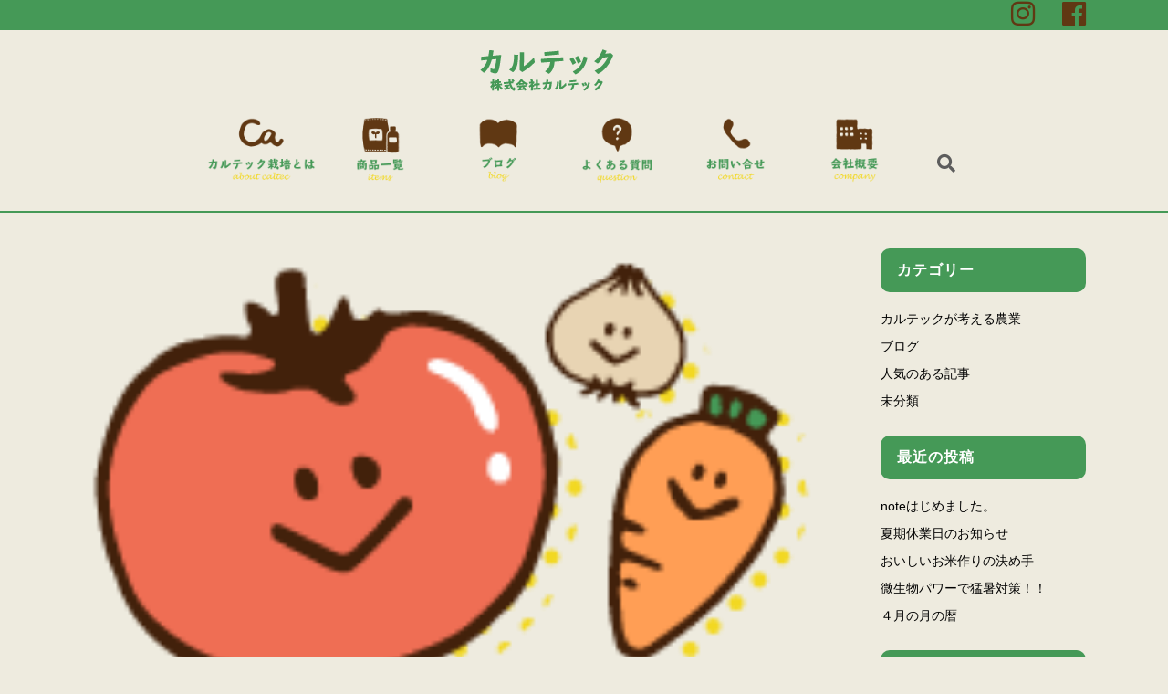

--- FILE ---
content_type: text/html; charset=UTF-8
request_url: https://caltec.jp/2018/08/23/%E6%A0%B9%E3%81%AE%E3%81%97%E3%81%8F%E3%81%BF%E3%82%92%E7%9F%A5%E3%82%8D%E3%81%86/
body_size: 15414
content:
<!DOCTYPE html>
<html dir="ltr" lang="ja" prefix="og: https://ogp.me/ns#">
<head>
	<meta charset="UTF-8" />
			<meta name="viewport" content="width=device-width,initial-scale=1,user-scalable=no">
		

	
			
				
	<link rel="profile" href="https://gmpg.org/xfn/11"/>
			<link rel="pingback" href="https://caltec.jp/xmlrpc.php">
		<link rel="shortcut icon" type="image/x-icon" href="" />
	<link rel="apple-touch-icon" href="" />
	<!--[if gte IE 9]>
	<style type="text/css">
		.gradient {
			filter: none;
		}
	</style>
	<![endif]-->
	
	<!--[if lt IE 11]>
		<script src="https://caltec.jp/wp-content/themes/stockholm-child/js/html5shiv.min.js"></script>
	<![endif]-->


	<link href='//fonts.googleapis.com/css?family=Raleway:100,100italic,200,200italic,300,300italic,400,400italic,500,500italic,600,600italic,700,700italic,800,800italic,900,900italic|Crete+Round:100,100italic,200,200italic,300,300italic,400,400italic,500,500italic,600,600italic,700,700italic,800,800italic,900,900italic|Playfair+Display:100,100italic,200,200italic,300,300italic,400,400italic,500,500italic,600,600italic,700,700italic,800,800italic,900,900italic|Crete+Round:100,100italic,200,200italic,300,300italic,400,400italic,500,500italic,600,600italic,700,700italic,800,800italic,900,900italic&#038;subset=latin,latin-ext' rel='stylesheet' type='text/css' />

		<!-- All in One SEO 4.4.8 - aioseo.com -->
		<title>根のしくみを知ろう - 株式会社カルテックホームページ</title>
		<meta name="description" content="植物の体は、部位によりしくみ・役割が異なります。植物を栽培するなら基礎知識として、根のしくみ・役割を知ることが" />
		<meta name="robots" content="max-image-preview:large" />
		<link rel="canonical" href="https://caltec.jp/2018/08/23/%e6%a0%b9%e3%81%ae%e3%81%97%e3%81%8f%e3%81%bf%e3%82%92%e7%9f%a5%e3%82%8d%e3%81%86/" />
		<meta name="generator" content="All in One SEO (AIOSEO) 4.4.8" />
		<meta property="og:locale" content="ja_JP" />
		<meta property="og:site_name" content="株式会社カルテックホームページ -" />
		<meta property="og:type" content="article" />
		<meta property="og:title" content="根のしくみを知ろう - 株式会社カルテックホームページ" />
		<meta property="og:description" content="植物の体は、部位によりしくみ・役割が異なります。植物を栽培するなら基礎知識として、根のしくみ・役割を知ることが" />
		<meta property="og:url" content="https://caltec.jp/2018/08/23/%e6%a0%b9%e3%81%ae%e3%81%97%e3%81%8f%e3%81%bf%e3%82%92%e7%9f%a5%e3%82%8d%e3%81%86/" />
		<meta property="article:published_time" content="2018-08-23T02:02:58+00:00" />
		<meta property="article:modified_time" content="2018-08-24T07:01:32+00:00" />
		<meta name="twitter:card" content="summary_large_image" />
		<meta name="twitter:title" content="根のしくみを知ろう - 株式会社カルテックホームページ" />
		<meta name="twitter:description" content="植物の体は、部位によりしくみ・役割が異なります。植物を栽培するなら基礎知識として、根のしくみ・役割を知ることが" />
		<script type="application/ld+json" class="aioseo-schema">
			{"@context":"https:\/\/schema.org","@graph":[{"@type":"BlogPosting","@id":"https:\/\/caltec.jp\/2018\/08\/23\/%e6%a0%b9%e3%81%ae%e3%81%97%e3%81%8f%e3%81%bf%e3%82%92%e7%9f%a5%e3%82%8d%e3%81%86\/#blogposting","name":"\u6839\u306e\u3057\u304f\u307f\u3092\u77e5\u308d\u3046 - \u682a\u5f0f\u4f1a\u793e\u30ab\u30eb\u30c6\u30c3\u30af\u30db\u30fc\u30e0\u30da\u30fc\u30b8","headline":"\u6839\u306e\u3057\u304f\u307f\u3092\u77e5\u308d\u3046","author":{"@id":"https:\/\/caltec.jp\/author\/user\/#author"},"publisher":{"@id":"https:\/\/caltec.jp\/#organization"},"image":{"@type":"ImageObject","url":"https:\/\/caltec.jp\/wp-content\/uploads\/2018\/03\/caltec_tomato_sp.png","width":187,"height":117},"datePublished":"2018-08-23T02:02:58+00:00","dateModified":"2018-08-24T07:01:32+00:00","inLanguage":"ja","mainEntityOfPage":{"@id":"https:\/\/caltec.jp\/2018\/08\/23\/%e6%a0%b9%e3%81%ae%e3%81%97%e3%81%8f%e3%81%bf%e3%82%92%e7%9f%a5%e3%82%8d%e3%81%86\/#webpage"},"isPartOf":{"@id":"https:\/\/caltec.jp\/2018\/08\/23\/%e6%a0%b9%e3%81%ae%e3%81%97%e3%81%8f%e3%81%bf%e3%82%92%e7%9f%a5%e3%82%8d%e3%81%86\/#webpage"},"articleSection":"\u30ab\u30eb\u30c6\u30c3\u30af\u304c\u8003\u3048\u308b\u8fb2\u696d"},{"@type":"BreadcrumbList","@id":"https:\/\/caltec.jp\/2018\/08\/23\/%e6%a0%b9%e3%81%ae%e3%81%97%e3%81%8f%e3%81%bf%e3%82%92%e7%9f%a5%e3%82%8d%e3%81%86\/#breadcrumblist","itemListElement":[{"@type":"ListItem","@id":"https:\/\/caltec.jp\/#listItem","position":1,"name":"\u5bb6","item":"https:\/\/caltec.jp\/","nextItem":"https:\/\/caltec.jp\/2018\/#listItem"},{"@type":"ListItem","@id":"https:\/\/caltec.jp\/2018\/#listItem","position":2,"name":"2018","item":"https:\/\/caltec.jp\/2018\/","nextItem":"https:\/\/caltec.jp\/2018\/08\/#listItem","previousItem":"https:\/\/caltec.jp\/#listItem"},{"@type":"ListItem","@id":"https:\/\/caltec.jp\/2018\/08\/#listItem","position":3,"name":"August","item":"https:\/\/caltec.jp\/2018\/08\/","nextItem":"https:\/\/caltec.jp\/2018\/08\/23\/#listItem","previousItem":"https:\/\/caltec.jp\/2018\/#listItem"},{"@type":"ListItem","@id":"https:\/\/caltec.jp\/2018\/08\/23\/#listItem","position":4,"name":"23","item":"https:\/\/caltec.jp\/2018\/08\/23\/","nextItem":"https:\/\/caltec.jp\/2018\/08\/23\/%e6%a0%b9%e3%81%ae%e3%81%97%e3%81%8f%e3%81%bf%e3%82%92%e7%9f%a5%e3%82%8d%e3%81%86\/#listItem","previousItem":"https:\/\/caltec.jp\/2018\/08\/#listItem"},{"@type":"ListItem","@id":"https:\/\/caltec.jp\/2018\/08\/23\/%e6%a0%b9%e3%81%ae%e3%81%97%e3%81%8f%e3%81%bf%e3%82%92%e7%9f%a5%e3%82%8d%e3%81%86\/#listItem","position":5,"name":"\u6839\u306e\u3057\u304f\u307f\u3092\u77e5\u308d\u3046","previousItem":"https:\/\/caltec.jp\/2018\/08\/23\/#listItem"}]},{"@type":"Organization","@id":"https:\/\/caltec.jp\/#organization","name":"\u682a\u5f0f\u4f1a\u793e\u30ab\u30eb\u30c6\u30c3\u30af\u30db\u30fc\u30e0\u30da\u30fc\u30b8","url":"https:\/\/caltec.jp\/"},{"@type":"Person","@id":"https:\/\/caltec.jp\/author\/user\/#author","url":"https:\/\/caltec.jp\/author\/user\/","name":"user","image":{"@type":"ImageObject","@id":"https:\/\/caltec.jp\/2018\/08\/23\/%e6%a0%b9%e3%81%ae%e3%81%97%e3%81%8f%e3%81%bf%e3%82%92%e7%9f%a5%e3%82%8d%e3%81%86\/#authorImage","url":"https:\/\/secure.gravatar.com\/avatar\/0d1acac44966cc2ac2bd9e163dcba31a?s=96&d=mm&r=g","width":96,"height":96,"caption":"user"}},{"@type":"WebPage","@id":"https:\/\/caltec.jp\/2018\/08\/23\/%e6%a0%b9%e3%81%ae%e3%81%97%e3%81%8f%e3%81%bf%e3%82%92%e7%9f%a5%e3%82%8d%e3%81%86\/#webpage","url":"https:\/\/caltec.jp\/2018\/08\/23\/%e6%a0%b9%e3%81%ae%e3%81%97%e3%81%8f%e3%81%bf%e3%82%92%e7%9f%a5%e3%82%8d%e3%81%86\/","name":"\u6839\u306e\u3057\u304f\u307f\u3092\u77e5\u308d\u3046 - \u682a\u5f0f\u4f1a\u793e\u30ab\u30eb\u30c6\u30c3\u30af\u30db\u30fc\u30e0\u30da\u30fc\u30b8","description":"\u690d\u7269\u306e\u4f53\u306f\u3001\u90e8\u4f4d\u306b\u3088\u308a\u3057\u304f\u307f\u30fb\u5f79\u5272\u304c\u7570\u306a\u308a\u307e\u3059\u3002\u690d\u7269\u3092\u683d\u57f9\u3059\u308b\u306a\u3089\u57fa\u790e\u77e5\u8b58\u3068\u3057\u3066\u3001\u6839\u306e\u3057\u304f\u307f\u30fb\u5f79\u5272\u3092\u77e5\u308b\u3053\u3068\u304c","inLanguage":"ja","isPartOf":{"@id":"https:\/\/caltec.jp\/#website"},"breadcrumb":{"@id":"https:\/\/caltec.jp\/2018\/08\/23\/%e6%a0%b9%e3%81%ae%e3%81%97%e3%81%8f%e3%81%bf%e3%82%92%e7%9f%a5%e3%82%8d%e3%81%86\/#breadcrumblist"},"author":{"@id":"https:\/\/caltec.jp\/author\/user\/#author"},"creator":{"@id":"https:\/\/caltec.jp\/author\/user\/#author"},"image":{"@type":"ImageObject","url":"https:\/\/caltec.jp\/wp-content\/uploads\/2018\/03\/caltec_tomato_sp.png","@id":"https:\/\/caltec.jp\/2018\/08\/23\/%e6%a0%b9%e3%81%ae%e3%81%97%e3%81%8f%e3%81%bf%e3%82%92%e7%9f%a5%e3%82%8d%e3%81%86\/#mainImage","width":187,"height":117},"primaryImageOfPage":{"@id":"https:\/\/caltec.jp\/2018\/08\/23\/%e6%a0%b9%e3%81%ae%e3%81%97%e3%81%8f%e3%81%bf%e3%82%92%e7%9f%a5%e3%82%8d%e3%81%86\/#mainImage"},"datePublished":"2018-08-23T02:02:58+00:00","dateModified":"2018-08-24T07:01:32+00:00"},{"@type":"WebSite","@id":"https:\/\/caltec.jp\/#website","url":"https:\/\/caltec.jp\/","name":"\u682a\u5f0f\u4f1a\u793e\u30ab\u30eb\u30c6\u30c3\u30af\u30db\u30fc\u30e0\u30da\u30fc\u30b8","inLanguage":"ja","publisher":{"@id":"https:\/\/caltec.jp\/#organization"}}]}
		</script>
		<!-- All in One SEO -->

<link rel='dns-prefetch' href='//maps.googleapis.com' />
<link rel='dns-prefetch' href='//maxcdn.bootstrapcdn.com' />
<link rel='dns-prefetch' href='//fonts.googleapis.com' />
<link rel='dns-prefetch' href='//s.w.org' />
<link rel="alternate" type="application/rss+xml" title="株式会社カルテックホームページ &raquo; フィード" href="https://caltec.jp/feed/" />
<link rel="alternate" type="application/rss+xml" title="株式会社カルテックホームページ &raquo; コメントフィード" href="https://caltec.jp/comments/feed/" />
<link rel="alternate" type="application/rss+xml" title="株式会社カルテックホームページ &raquo; 根のしくみを知ろう のコメントのフィード" href="https://caltec.jp/2018/08/23/%e6%a0%b9%e3%81%ae%e3%81%97%e3%81%8f%e3%81%bf%e3%82%92%e7%9f%a5%e3%82%8d%e3%81%86/feed/" />
		<script type="text/javascript">
			window._wpemojiSettings = {"baseUrl":"https:\/\/s.w.org\/images\/core\/emoji\/11.2.0\/72x72\/","ext":".png","svgUrl":"https:\/\/s.w.org\/images\/core\/emoji\/11.2.0\/svg\/","svgExt":".svg","source":{"concatemoji":"https:\/\/caltec.jp\/wp-includes\/js\/wp-emoji-release.min.js?ver=5.1.19"}};
			!function(e,a,t){var n,r,o,i=a.createElement("canvas"),p=i.getContext&&i.getContext("2d");function s(e,t){var a=String.fromCharCode;p.clearRect(0,0,i.width,i.height),p.fillText(a.apply(this,e),0,0);e=i.toDataURL();return p.clearRect(0,0,i.width,i.height),p.fillText(a.apply(this,t),0,0),e===i.toDataURL()}function c(e){var t=a.createElement("script");t.src=e,t.defer=t.type="text/javascript",a.getElementsByTagName("head")[0].appendChild(t)}for(o=Array("flag","emoji"),t.supports={everything:!0,everythingExceptFlag:!0},r=0;r<o.length;r++)t.supports[o[r]]=function(e){if(!p||!p.fillText)return!1;switch(p.textBaseline="top",p.font="600 32px Arial",e){case"flag":return s([55356,56826,55356,56819],[55356,56826,8203,55356,56819])?!1:!s([55356,57332,56128,56423,56128,56418,56128,56421,56128,56430,56128,56423,56128,56447],[55356,57332,8203,56128,56423,8203,56128,56418,8203,56128,56421,8203,56128,56430,8203,56128,56423,8203,56128,56447]);case"emoji":return!s([55358,56760,9792,65039],[55358,56760,8203,9792,65039])}return!1}(o[r]),t.supports.everything=t.supports.everything&&t.supports[o[r]],"flag"!==o[r]&&(t.supports.everythingExceptFlag=t.supports.everythingExceptFlag&&t.supports[o[r]]);t.supports.everythingExceptFlag=t.supports.everythingExceptFlag&&!t.supports.flag,t.DOMReady=!1,t.readyCallback=function(){t.DOMReady=!0},t.supports.everything||(n=function(){t.readyCallback()},a.addEventListener?(a.addEventListener("DOMContentLoaded",n,!1),e.addEventListener("load",n,!1)):(e.attachEvent("onload",n),a.attachEvent("onreadystatechange",function(){"complete"===a.readyState&&t.readyCallback()})),(n=t.source||{}).concatemoji?c(n.concatemoji):n.wpemoji&&n.twemoji&&(c(n.twemoji),c(n.wpemoji)))}(window,document,window._wpemojiSettings);
		</script>
		<style type="text/css">
img.wp-smiley,
img.emoji {
	display: inline !important;
	border: none !important;
	box-shadow: none !important;
	height: 1em !important;
	width: 1em !important;
	margin: 0 .07em !important;
	vertical-align: -0.1em !important;
	background: none !important;
	padding: 0 !important;
}
</style>
	<link rel='stylesheet' id='sb_instagram_styles-css'  href='https://caltec.jp/wp-content/plugins/instagram-feed/css/sbi-styles.min.css?ver=2.9' type='text/css' media='all' />
<link rel='stylesheet' id='layerslider-css'  href='https://caltec.jp/wp-content/plugins/LayerSlider/static/layerslider/css/layerslider.css?ver=6.6.2' type='text/css' media='all' />
<link rel='stylesheet' id='wp-block-library-css'  href='https://caltec.jp/wp-includes/css/dist/block-library/style.min.css?ver=5.1.19' type='text/css' media='all' />
<link rel='stylesheet' id='contact-form-7-css'  href='https://caltec.jp/wp-content/plugins/contact-form-7/includes/css/styles.css?ver=5.1.1' type='text/css' media='all' />
<link rel='stylesheet' id='cff-css'  href='https://caltec.jp/wp-content/plugins/custom-facebook-feed/css/cff-style.css?ver=2.5.2' type='text/css' media='all' />
<link rel='stylesheet' id='sb-font-awesome-css'  href='https://maxcdn.bootstrapcdn.com/font-awesome/4.7.0/css/font-awesome.min.css?ver=5.1.19' type='text/css' media='all' />
<link rel='stylesheet' id='essential-grid-plugin-settings-css'  href='https://caltec.jp/wp-content/plugins/essential-grid/public/assets/css/settings.css?ver=2.2.1' type='text/css' media='all' />
<link rel='stylesheet' id='tp-open-sans-css'  href='https://fonts.googleapis.com/css?family=Open+Sans%3A300%2C400%2C600%2C700%2C800&#038;ver=5.1.19' type='text/css' media='all' />
<link rel='stylesheet' id='tp-raleway-css'  href='https://fonts.googleapis.com/css?family=Raleway%3A100%2C200%2C300%2C400%2C500%2C600%2C700%2C800%2C900&#038;ver=5.1.19' type='text/css' media='all' />
<link rel='stylesheet' id='tp-droid-serif-css'  href='https://fonts.googleapis.com/css?family=Droid+Serif%3A400%2C700&#038;ver=5.1.19' type='text/css' media='all' />
<link rel='stylesheet' id='tp-fontello-css'  href='https://caltec.jp/wp-content/plugins/essential-grid/public/assets/font/fontello/css/fontello.css?ver=2.2.1' type='text/css' media='all' />
<link rel='stylesheet' id='rs-plugin-settings-css'  href='https://caltec.jp/wp-content/plugins/revslider/public/assets/css/settings.css?ver=5.4.6.3.1' type='text/css' media='all' />
<style id='rs-plugin-settings-inline-css' type='text/css'>
#rs-demo-id {}
</style>
<link rel='stylesheet' id='toc-screen-css'  href='https://caltec.jp/wp-content/plugins/table-of-contents-plus/screen.min.css?ver=1509' type='text/css' media='all' />
<link rel='stylesheet' id='wordpress-popular-posts-css-css'  href='https://caltec.jp/wp-content/plugins/wordpress-popular-posts/public/css/wpp.css?ver=4.0.13' type='text/css' media='all' />
<link rel='stylesheet' id='qode_default_style-css'  href='https://caltec.jp/wp-content/themes/stockholm/style.css?ver=5.1.19' type='text/css' media='all' />
<link rel='stylesheet' id='qode_stylesheet-css'  href='https://caltec.jp/wp-content/themes/stockholm/css/stylesheet.min.css?ver=5.1.19' type='text/css' media='all' />
<link rel='stylesheet' id='qode_style_dynamic-css'  href='https://caltec.jp/wp-content/themes/stockholm/css/style_dynamic.css?ver=1541043742' type='text/css' media='all' />
<link rel='stylesheet' id='qode_font-awesome-css'  href='https://caltec.jp/wp-content/themes/stockholm/css/font-awesome/css/font-awesome.min.css?ver=5.1.19' type='text/css' media='all' />
<link rel='stylesheet' id='qode_elegant-icons-css'  href='https://caltec.jp/wp-content/themes/stockholm/css/elegant-icons/style.min.css?ver=5.1.19' type='text/css' media='all' />
<link rel='stylesheet' id='qode_linear-icons-css'  href='https://caltec.jp/wp-content/themes/stockholm/css/linear-icons/style.css?ver=5.1.19' type='text/css' media='all' />
<link rel='stylesheet' id='mediaelement-css'  href='https://caltec.jp/wp-includes/js/mediaelement/mediaelementplayer-legacy.min.css?ver=4.2.6-78496d1' type='text/css' media='all' />
<link rel='stylesheet' id='wp-mediaelement-css'  href='https://caltec.jp/wp-includes/js/mediaelement/wp-mediaelement.min.css?ver=5.1.19' type='text/css' media='all' />
<link rel='stylesheet' id='qode_responsive-css'  href='https://caltec.jp/wp-content/themes/stockholm/css/responsive.min.css?ver=5.1.19' type='text/css' media='all' />
<link rel='stylesheet' id='qode_style_dynamic_responsive-css'  href='https://caltec.jp/wp-content/themes/stockholm/css/style_dynamic_responsive.css?ver=1541043742' type='text/css' media='all' />
<link rel='stylesheet' id='js_composer_front-css'  href='https://caltec.jp/wp-content/plugins/js_composer/assets/css/js_composer.min.css?ver=5.4.4' type='text/css' media='all' />
<link rel='stylesheet' id='qode_custom_css-css'  href='https://caltec.jp/wp-content/themes/stockholm/css/custom_css.css?ver=1541043743' type='text/css' media='all' />
<link rel='stylesheet' id='qode_webkit-css'  href='https://caltec.jp/wp-content/themes/stockholm/css/webkit_stylesheet.css?ver=5.1.19' type='text/css' media='all' />
<link rel='stylesheet' id='searchwp-live-search-css'  href='https://caltec.jp/wp-content/plugins/searchwp-live-ajax-search/assets/styles/style.css?ver=1.3.1' type='text/css' media='all' />
<link rel='stylesheet' id='tablepress-default-css'  href='https://caltec.jp/wp-content/plugins/tablepress/css/default.min.css?ver=1.9' type='text/css' media='all' />
<link rel='stylesheet' id='childstyle-css'  href='https://caltec.jp/wp-content/themes/stockholm-child/style.css?ver=5.1.19' type='text/css' media='all' />
<script>if (document.location.protocol != "https:") {document.location = document.URL.replace(/^http:/i, "https:");}</script><script type='text/javascript'>
/* <![CDATA[ */
var LS_Meta = {"v":"6.6.2"};
/* ]]> */
</script>
<script type='text/javascript' data-cfasync="false" src='https://caltec.jp/wp-content/plugins/LayerSlider/static/layerslider/js/greensock.js?ver=1.19.0'></script>
<script type='text/javascript' src='https://caltec.jp/wp-includes/js/jquery/jquery.js?ver=1.12.4'></script>
<script type='text/javascript' src='https://caltec.jp/wp-includes/js/jquery/jquery-migrate.min.js?ver=1.4.1'></script>
<script type='text/javascript' data-cfasync="false" src='https://caltec.jp/wp-content/plugins/LayerSlider/static/layerslider/js/layerslider.kreaturamedia.jquery.js?ver=6.6.2'></script>
<script type='text/javascript' data-cfasync="false" src='https://caltec.jp/wp-content/plugins/LayerSlider/static/layerslider/js/layerslider.transitions.js?ver=6.6.2'></script>
<script type='text/javascript' src='https://caltec.jp/wp-content/plugins/essential-grid/public/assets/js/jquery.esgbox.min.js?ver=2.2.1'></script>
<script type='text/javascript' src='https://caltec.jp/wp-content/plugins/essential-grid/public/assets/js/jquery.themepunch.tools.min.js?ver=2.2.1'></script>
<script type='text/javascript' src='https://caltec.jp/wp-content/plugins/revslider/public/assets/js/jquery.themepunch.revolution.min.js?ver=5.4.6.3.1'></script>
<script type='text/javascript'>
/* <![CDATA[ */
var wpp_params = {"sampling_active":"","sampling_rate":"100","ajax_url":"https:\/\/caltec.jp\/wp-admin\/admin-ajax.php","action":"update_views_ajax","ID":"22454","token":"5a34c361df"};
/* ]]> */
</script>
<script type='text/javascript' src='https://caltec.jp/wp-content/plugins/wordpress-popular-posts/public/js/wpp.js?ver=4.0.13'></script>
<script type='text/javascript'>
var mejsL10n = {"language":"ja","strings":{"mejs.install-flash":"\u3054\u5229\u7528\u306e\u30d6\u30e9\u30a6\u30b6\u30fc\u306f Flash Player \u304c\u7121\u52b9\u306b\u306a\u3063\u3066\u3044\u308b\u304b\u3001\u30a4\u30f3\u30b9\u30c8\u30fc\u30eb\u3055\u308c\u3066\u3044\u307e\u305b\u3093\u3002Flash Player \u30d7\u30e9\u30b0\u30a4\u30f3\u3092\u6709\u52b9\u306b\u3059\u308b\u304b\u3001\u6700\u65b0\u30d0\u30fc\u30b8\u30e7\u30f3\u3092 https:\/\/get.adobe.com\/jp\/flashplayer\/ \u304b\u3089\u30a4\u30f3\u30b9\u30c8\u30fc\u30eb\u3057\u3066\u304f\u3060\u3055\u3044\u3002","mejs.fullscreen-off":"\u30d5\u30eb\u30b9\u30af\u30ea\u30fc\u30f3\u3092\u30aa\u30d5","mejs.fullscreen-on":"\u30d5\u30eb\u30b9\u30af\u30ea\u30fc\u30f3","mejs.download-video":"\u52d5\u753b\u3092\u30c0\u30a6\u30f3\u30ed\u30fc\u30c9","mejs.fullscreen":"\u30d5\u30eb\u30b9\u30af\u30ea\u30fc\u30f3","mejs.time-jump-forward":["1\u79d2\u9032\u3080","%1\u79d2\u9032\u3080"],"mejs.loop":"\u30eb\u30fc\u30d7\u5207\u308a\u66ff\u3048","mejs.play":"\u518d\u751f","mejs.pause":"\u505c\u6b62","mejs.close":"\u9589\u3058\u308b","mejs.time-slider":"\u30bf\u30a4\u30e0\u30b9\u30e9\u30a4\u30c0\u30fc","mejs.time-help-text":"1\u79d2\u9032\u3080\u306b\u306f\u5de6\u53f3\u77e2\u5370\u30ad\u30fc\u3092\u300110\u79d2\u9032\u3080\u306b\u306f\u4e0a\u4e0b\u77e2\u5370\u30ad\u30fc\u3092\u4f7f\u3063\u3066\u304f\u3060\u3055\u3044\u3002","mejs.time-skip-back":["1\u79d2\u623b\u308b","%1\u79d2\u623b\u308b"],"mejs.captions-subtitles":"\u30ad\u30e3\u30d7\u30b7\u30e7\u30f3\/\u5b57\u5e55","mejs.captions-chapters":"\u30c1\u30e3\u30d7\u30bf\u30fc","mejs.none":"\u306a\u3057","mejs.mute-toggle":"\u30df\u30e5\u30fc\u30c8\u5207\u308a\u66ff\u3048","mejs.volume-help-text":"\u30dc\u30ea\u30e5\u30fc\u30e0\u8abf\u7bc0\u306b\u306f\u4e0a\u4e0b\u77e2\u5370\u30ad\u30fc\u3092\u4f7f\u3063\u3066\u304f\u3060\u3055\u3044\u3002","mejs.unmute":"\u30df\u30e5\u30fc\u30c8\u89e3\u9664","mejs.mute":"\u30df\u30e5\u30fc\u30c8","mejs.volume-slider":"\u30dc\u30ea\u30e5\u30fc\u30e0\u30b9\u30e9\u30a4\u30c0\u30fc","mejs.video-player":"\u52d5\u753b\u30d7\u30ec\u30fc\u30e4\u30fc","mejs.audio-player":"\u97f3\u58f0\u30d7\u30ec\u30fc\u30e4\u30fc","mejs.ad-skip":"\u5e83\u544a\u3092\u30b9\u30ad\u30c3\u30d7","mejs.ad-skip-info":["1\u79d2\u5f8c\u306b\u30b9\u30ad\u30c3\u30d7","%1\u79d2\u5f8c\u306b\u30b9\u30ad\u30c3\u30d7"],"mejs.source-chooser":"\u30bd\u30fc\u30b9\u306e\u9078\u629e","mejs.stop":"\u505c\u6b62","mejs.speed-rate":"\u901f\u5ea6\u7387","mejs.live-broadcast":"\u751f\u653e\u9001","mejs.afrikaans":"\u30a2\u30d5\u30ea\u30ab\u30fc\u30f3\u30b9\u8a9e","mejs.albanian":"\u30a2\u30eb\u30d0\u30cb\u30a2\u8a9e","mejs.arabic":"\u30a2\u30e9\u30d3\u30a2\u8a9e","mejs.belarusian":"\u30d9\u30e9\u30eb\u30fc\u30b7\u8a9e","mejs.bulgarian":"\u30d6\u30eb\u30ac\u30ea\u30a2\u8a9e","mejs.catalan":"\u30ab\u30bf\u30ed\u30cb\u30a2\u8a9e","mejs.chinese":"\u4e2d\u56fd\u8a9e","mejs.chinese-simplified":"\u4e2d\u56fd\u8a9e (\u7c21\u4f53\u5b57)","mejs.chinese-traditional":"\u4e2d\u56fd\u8a9e (\u7e41\u4f53\u5b57)","mejs.croatian":"\u30af\u30ed\u30a2\u30c1\u30a2\u8a9e","mejs.czech":"\u30c1\u30a7\u30b3\u8a9e","mejs.danish":"\u30c7\u30f3\u30de\u30fc\u30af\u8a9e","mejs.dutch":"\u30aa\u30e9\u30f3\u30c0\u8a9e","mejs.english":"\u82f1\u8a9e","mejs.estonian":"\u30a8\u30b9\u30c8\u30cb\u30a2\u8a9e","mejs.filipino":"\u30d5\u30a3\u30ea\u30d4\u30f3\u8a9e","mejs.finnish":"\u30d5\u30a3\u30f3\u30e9\u30f3\u30c9\u8a9e","mejs.french":"\u30d5\u30e9\u30f3\u30b9\u8a9e","mejs.galician":"\u30ac\u30ea\u30b7\u30a2\u8a9e","mejs.german":"\u30c9\u30a4\u30c4\u8a9e","mejs.greek":"\u30ae\u30ea\u30b7\u30e3\u8a9e","mejs.haitian-creole":"\u30cf\u30a4\u30c1\u8a9e","mejs.hebrew":"\u30d8\u30d6\u30e9\u30a4\u8a9e","mejs.hindi":"\u30d2\u30f3\u30c7\u30a3\u30fc\u8a9e","mejs.hungarian":"\u30cf\u30f3\u30ac\u30ea\u30fc\u8a9e","mejs.icelandic":"\u30a2\u30a4\u30b9\u30e9\u30f3\u30c9\u8a9e","mejs.indonesian":"\u30a4\u30f3\u30c9\u30cd\u30b7\u30a2\u8a9e","mejs.irish":"\u30a2\u30a4\u30eb\u30e9\u30f3\u30c9\u8a9e","mejs.italian":"\u30a4\u30bf\u30ea\u30a2\u8a9e","mejs.japanese":"\u65e5\u672c\u8a9e","mejs.korean":"\u97d3\u56fd\u8a9e","mejs.latvian":"\u30e9\u30c8\u30d3\u30a2\u8a9e","mejs.lithuanian":"\u30ea\u30c8\u30a2\u30cb\u30a2\u8a9e","mejs.macedonian":"\u30de\u30b1\u30c9\u30cb\u30a2\u8a9e","mejs.malay":"\u30de\u30ec\u30fc\u8a9e","mejs.maltese":"\u30de\u30eb\u30bf\u8a9e","mejs.norwegian":"\u30ce\u30eb\u30a6\u30a7\u30fc\u8a9e","mejs.persian":"\u30da\u30eb\u30b7\u30a2\u8a9e","mejs.polish":"\u30dd\u30fc\u30e9\u30f3\u30c9\u8a9e","mejs.portuguese":"\u30dd\u30eb\u30c8\u30ac\u30eb\u8a9e","mejs.romanian":"\u30eb\u30fc\u30de\u30cb\u30a2\u8a9e","mejs.russian":"\u30ed\u30b7\u30a2\u8a9e","mejs.serbian":"\u30bb\u30eb\u30d3\u30a2\u8a9e","mejs.slovak":"\u30b9\u30ed\u30d0\u30ad\u30a2\u8a9e","mejs.slovenian":"\u30b9\u30ed\u30d9\u30cb\u30a2\u8a9e","mejs.spanish":"\u30b9\u30da\u30a4\u30f3\u8a9e","mejs.swahili":"\u30b9\u30ef\u30d2\u30ea\u8a9e","mejs.swedish":"\u30b9\u30a6\u30a7\u30fc\u30c7\u30f3\u8a9e","mejs.tagalog":"\u30bf\u30ac\u30ed\u30b0\u8a9e","mejs.thai":"\u30bf\u30a4\u8a9e","mejs.turkish":"\u30c8\u30eb\u30b3\u8a9e","mejs.ukrainian":"\u30a6\u30af\u30e9\u30a4\u30ca\u8a9e","mejs.vietnamese":"\u30d9\u30c8\u30ca\u30e0\u8a9e","mejs.welsh":"\u30a6\u30a7\u30fc\u30eb\u30ba\u8a9e","mejs.yiddish":"\u30a4\u30c7\u30a3\u30c3\u30b7\u30e5\u8a9e"}};
</script>
<script type='text/javascript' src='https://caltec.jp/wp-includes/js/mediaelement/mediaelement-and-player.min.js?ver=4.2.6-78496d1'></script>
<script type='text/javascript' src='https://caltec.jp/wp-includes/js/mediaelement/mediaelement-migrate.min.js?ver=5.1.19'></script>
<script type='text/javascript'>
/* <![CDATA[ */
var _wpmejsSettings = {"pluginPath":"\/wp-includes\/js\/mediaelement\/","classPrefix":"mejs-","stretching":"responsive"};
/* ]]> */
</script>
<meta name="generator" content="Powered by LayerSlider 6.6.2 - Multi-Purpose, Responsive, Parallax, Mobile-Friendly Slider Plugin for WordPress." />
<!-- LayerSlider updates and docs at: https://layerslider.kreaturamedia.com -->
<link rel='https://api.w.org/' href='https://caltec.jp/wp-json/' />
<link rel="EditURI" type="application/rsd+xml" title="RSD" href="https://caltec.jp/xmlrpc.php?rsd" />
<link rel="wlwmanifest" type="application/wlwmanifest+xml" href="https://caltec.jp/wp-includes/wlwmanifest.xml" /> 
<link rel='prev' title='野菜を栽培する際に知っておきたい連作' href='https://caltec.jp/2018/08/23/%e9%87%8e%e8%8f%9c%e3%82%92%e6%a0%bd%e5%9f%b9%e3%81%99%e3%82%8b%e9%9a%9b%e3%81%ab%e7%9f%a5%e3%81%a3%e3%81%a6%e3%81%8a%e3%81%8d%e3%81%9f%e3%81%84%e9%80%a3%e4%bd%9c/' />
<link rel='next' title='堆肥について' href='https://caltec.jp/2018/08/23/%e5%a0%86%e8%82%a5%e3%81%ab%e3%81%a4%e3%81%84%e3%81%a6/' />
<meta name="generator" content="WordPress 5.1.19" />
<link rel='shortlink' href='https://caltec.jp/?p=22454' />
<link rel="alternate" type="application/json+oembed" href="https://caltec.jp/wp-json/oembed/1.0/embed?url=https%3A%2F%2Fcaltec.jp%2F2018%2F08%2F23%2F%25e6%25a0%25b9%25e3%2581%25ae%25e3%2581%2597%25e3%2581%258f%25e3%2581%25bf%25e3%2582%2592%25e7%259f%25a5%25e3%2582%258d%25e3%2581%2586%2F" />
<link rel="alternate" type="text/xml+oembed" href="https://caltec.jp/wp-json/oembed/1.0/embed?url=https%3A%2F%2Fcaltec.jp%2F2018%2F08%2F23%2F%25e6%25a0%25b9%25e3%2581%25ae%25e3%2581%2597%25e3%2581%258f%25e3%2581%25bf%25e3%2582%2592%25e7%259f%25a5%25e3%2582%258d%25e3%2581%2586%2F&#038;format=xml" />
		<script type="text/javascript">
			var ajaxRevslider;
			
			jQuery(document).ready(function() {
				// CUSTOM AJAX CONTENT LOADING FUNCTION
				ajaxRevslider = function(obj) {
				
					// obj.type : Post Type
					// obj.id : ID of Content to Load
					// obj.aspectratio : The Aspect Ratio of the Container / Media
					// obj.selector : The Container Selector where the Content of Ajax will be injected. It is done via the Essential Grid on Return of Content
					
					var content = "";

					data = {};
					
					data.action = 'revslider_ajax_call_front';
					data.client_action = 'get_slider_html';
					data.token = 'be74ce6069';
					data.type = obj.type;
					data.id = obj.id;
					data.aspectratio = obj.aspectratio;
					
					// SYNC AJAX REQUEST
					jQuery.ajax({
						type:"post",
						url:"https://caltec.jp/wp-admin/admin-ajax.php",
						dataType: 'json',
						data:data,
						async:false,
						success: function(ret, textStatus, XMLHttpRequest) {
							if(ret.success == true)
								content = ret.data;								
						},
						error: function(e) {
							console.log(e);
						}
					});
					
					 // FIRST RETURN THE CONTENT WHEN IT IS LOADED !!
					 return content;						 
				};
				
				// CUSTOM AJAX FUNCTION TO REMOVE THE SLIDER
				var ajaxRemoveRevslider = function(obj) {
					return jQuery(obj.selector+" .rev_slider").revkill();
				};

				// EXTEND THE AJAX CONTENT LOADING TYPES WITH TYPE AND FUNCTION
				var extendessential = setInterval(function() {
					if (jQuery.fn.tpessential != undefined) {
						clearInterval(extendessential);
						if(typeof(jQuery.fn.tpessential.defaults) !== 'undefined') {
							jQuery.fn.tpessential.defaults.ajaxTypes.push({type:"revslider",func:ajaxRevslider,killfunc:ajaxRemoveRevslider,openAnimationSpeed:0.3});   
							// type:  Name of the Post to load via Ajax into the Essential Grid Ajax Container
							// func: the Function Name which is Called once the Item with the Post Type has been clicked
							// killfunc: function to kill in case the Ajax Window going to be removed (before Remove function !
							// openAnimationSpeed: how quick the Ajax Content window should be animated (default is 0.3)
						}
					}
				},30);
			});
		</script>
		<meta name="generator" content="Powered by WPBakery Page Builder - drag and drop page builder for WordPress."/>
<!--[if lte IE 9]><link rel="stylesheet" type="text/css" href="https://caltec.jp/wp-content/plugins/js_composer/assets/css/vc_lte_ie9.min.css" media="screen"><![endif]--><meta name="generator" content="Powered by Slider Revolution 5.4.6.3.1 - responsive, Mobile-Friendly Slider Plugin for WordPress with comfortable drag and drop interface." />
<script type="text/javascript">function setREVStartSize(e){
				try{ var i=jQuery(window).width(),t=9999,r=0,n=0,l=0,f=0,s=0,h=0;					
					if(e.responsiveLevels&&(jQuery.each(e.responsiveLevels,function(e,f){f>i&&(t=r=f,l=e),i>f&&f>r&&(r=f,n=e)}),t>r&&(l=n)),f=e.gridheight[l]||e.gridheight[0]||e.gridheight,s=e.gridwidth[l]||e.gridwidth[0]||e.gridwidth,h=i/s,h=h>1?1:h,f=Math.round(h*f),"fullscreen"==e.sliderLayout){var u=(e.c.width(),jQuery(window).height());if(void 0!=e.fullScreenOffsetContainer){var c=e.fullScreenOffsetContainer.split(",");if (c) jQuery.each(c,function(e,i){u=jQuery(i).length>0?u-jQuery(i).outerHeight(!0):u}),e.fullScreenOffset.split("%").length>1&&void 0!=e.fullScreenOffset&&e.fullScreenOffset.length>0?u-=jQuery(window).height()*parseInt(e.fullScreenOffset,0)/100:void 0!=e.fullScreenOffset&&e.fullScreenOffset.length>0&&(u-=parseInt(e.fullScreenOffset,0))}f=u}else void 0!=e.minHeight&&f<e.minHeight&&(f=e.minHeight);e.c.closest(".rev_slider_wrapper").css({height:f})					
				}catch(d){console.log("Failure at Presize of Slider:"+d)}
			};</script>
<noscript><style type="text/css"> .wpb_animate_when_almost_visible { opacity: 1; }</style></noscript><link rel="stylesheet" href="https://use.fontawesome.com/releases/v5.0.13/css/all.css" integrity="sha384-DNOHZ68U8hZfKXOrtjWvjxusGo9WQnrNx2sqG0tfsghAvtVlRW3tvkXWZh58N9jp" crossorigin="anonymous">

</head>

<body data-rsssl=1 class="post-template-default single single-post postid-22454 single-format-standard  select-child-theme-ver-1.0.0 select-theme-ver-4.2 wpb-js-composer js-comp-ver-5.4.4 vc_responsive">
<div id="fb-root"></div>
<script>(function(d, s, id) {
  var js, fjs = d.getElementsByTagName(s)[0];
  if (d.getElementById(id)) return;
  js = d.createElement(s); js.id = id;
  js.src = 'https://connect.facebook.net/ja_JP/sdk.js#xfbml=1&version=v3.1';
  fjs.parentNode.insertBefore(js, fjs);
}(document, 'script', 'facebook-jssdk'));</script>
<div class="wrapper">
<div class="wrapper_inner">
<!-- Google Analytics start -->
<!-- Google Analytics end -->

	<header class="page_header scrolled_not_transparent has_top scroll_header_top_area centered_logo  stick menu_bottom">
		<div class="header_inner clearfix">

			<form role="search" id="searchform" action="https://caltec.jp/" class="qode_search_form" method="get">
						<div class="container">
				<div class="container_inner clearfix">
					
					<i class="fa fa-search"></i>
					<input type="text" placeholder="Search" name="s" class="qode_search_field" autocomplete="off" />
					<input type="submit" value="Search" />

					<div class="qode_search_close">
						<a href="#">
							<i class="fa fa-times"></i>
						</a>
					</div>
									</div>
			</div>
				</form>
		<div class="header_top_bottom_holder">
					<div class="header_top clearfix" style='' >
								<div class="container">
					<div class="container_inner clearfix" >
												<div class="left">
							<div class="inner">
															</div>
						</div>
						<div class="right">
							<div class="inner">
								<div class="header-widget widget_text header-right-widget">			<div class="textwidget"><div class="header_menu_icon"><a href="https://www.instagram.com/caltec.inc/?hl=ja" target="_blank"><i class="fab fa-instagram"></i></a><br />
<a href="https://www.facebook.com/caltec.inc/?modal=admin_todo_tour" target="_blank"><i class="fab fa-facebook"></i></a></div>
</div>
		</div>							</div>
						</div>
											</div>
				</div>
						</div>
				<div class="header_bottom clearfix" style='' >
						<div class="container">
				<div class="container_inner clearfix" >
					                    					<div class="header_inner_left">
                        													<div class="mobile_menu_button"><span><i class="fa fa-bars"></i></span></div>
												<div class="logo_wrapper">
														<div class="q_logo"><a href="https://caltec.jp/"><img class="normal" src="https://inakanomado02.com/wp-content/uploads/2018/02/caluteccu_logo_03.png" alt="Logo"/><img class="light" src="https://inakanomado02.com/wp-content/uploads/2018/02/caluteccu_logo_03.png" alt="Logo"/><img class="dark" src="https://inakanomado02.com/wp-content/uploads/2018/02/caluteccu_logo_03.png" alt="Logo"/><img class="sticky" src="https://inakanomado02.com/wp-content/uploads/2018/02/caluteccu_logo_03.png" alt="Logo"/></a></div>
                            						</div>
						                        					</div>
															<div class="header_menu_bottom">
						<div class="header_menu_bottom_inner">
														<div class="main_menu_header_inner_right_holder with_center_logo">
																	<nav class="main_menu drop_down ">
										<ul id="menu-top_menu" class="clearfix"><li id="nav-menu-item-21919" class="menu-item menu-item-type-post_type menu-item-object-page  narrow"><a href="https://caltec.jp/caltec_saibai/" class=""><i class="menu_icon fa blank"></i><span class="menu-text"><a href="/caltec_saibai/"><img src="/wp-content/uploads/2018/05/caltec_icon6.png" alt="カルテック栽培とは"></a></span><span class="plus"></span></a></li>
<li id="nav-menu-item-22752" class="menu-item menu-item-type-custom menu-item-object-custom  narrow"><a href="/" class=""><i class="menu_icon fa blank"></i><span class="menu-text"><a href="/product_list_display"><img src="/wp-content/uploads/2018/05/caltec_icon1.png" ></a></span><span class="plus"></span></a></li>
<li id="nav-menu-item-22235" class="menu-item menu-item-type-post_type menu-item-object-page  narrow"><a href="https://caltec.jp/blog/" class=""><i class="menu_icon fa blank"></i><span class="menu-text"><a href="/blog/"><img src="/wp-content/uploads/2018/05/caltec_icon2.png" alt="ブログ"></a></span><span class="plus"></span></a></li>
<li id="nav-menu-item-21916" class="menu-item menu-item-type-post_type menu-item-object-page  narrow"><a href="https://caltec.jp/question/" class=""><i class="menu_icon fa blank"></i><span class="menu-text"><a href="/question/"><img src="/wp-content/uploads/2018/05/caltec_icon5.png" alt="よくある質問"></a></span><span class="plus"></span></a></li>
<li id="nav-menu-item-21914" class="menu-item menu-item-type-post_type menu-item-object-page  narrow"><a href="https://caltec.jp/contact-2/" class=""><i class="menu_icon fa blank"></i><span class="menu-text"><a href="/contact-2/"><img src="/wp-content/uploads/2018/05/caltec_icon4.png" alt="お問い合わせ"></a></span><span class="plus"></span></a></li>
<li id="nav-menu-item-21915" class="menu-item menu-item-type-post_type menu-item-object-page  narrow"><a href="https://caltec.jp/profile/" class=""><i class="menu_icon fa blank"></i><span class="menu-text"><a href="/profile/"><img src="/wp-content/uploads/2018/05/caltec_icon3.png" alt="会社概要"></a></span><span class="plus"></span></a></li>
</ul>									</nav>
									<div class="header_inner_right">
										<div class="side_menu_button_wrapper right">
																																	<div class="side_menu_button">
																									<a class="search_button from_window_top" href="javascript:void(0)">
														<i class="fa fa-search"></i>													</a>
																																				
											</div>
										</div>
									</div>
								</div>
							</div>
						</div>
												<nav class="mobile_menu">
							<ul id="menu-top_menu-1" class=""><li id="mobile-menu-item-21919" class="menu-item menu-item-type-post_type menu-item-object-page "><a href="https://caltec.jp/caltec_saibai/" class=""><span><a href="/caltec_saibai/"><img src="/wp-content/uploads/2018/05/caltec_icon6.png" alt="カルテック栽培とは"></a></span></a><span class="mobile_arrow"><i class="fa fa-angle-right"></i><i class="fa fa-angle-down"></i></span></li>
<li id="mobile-menu-item-22752" class="menu-item menu-item-type-custom menu-item-object-custom "><a href="/" class=""><span><a href="/product_list_display"><img src="/wp-content/uploads/2018/05/caltec_icon1.png" ></a></span></a><span class="mobile_arrow"><i class="fa fa-angle-right"></i><i class="fa fa-angle-down"></i></span></li>
<li id="mobile-menu-item-22235" class="menu-item menu-item-type-post_type menu-item-object-page "><a href="https://caltec.jp/blog/" class=""><span><a href="/blog/"><img src="/wp-content/uploads/2018/05/caltec_icon2.png" alt="ブログ"></a></span></a><span class="mobile_arrow"><i class="fa fa-angle-right"></i><i class="fa fa-angle-down"></i></span></li>
<li id="mobile-menu-item-21916" class="menu-item menu-item-type-post_type menu-item-object-page "><a href="https://caltec.jp/question/" class=""><span><a href="/question/"><img src="/wp-content/uploads/2018/05/caltec_icon5.png" alt="よくある質問"></a></span></a><span class="mobile_arrow"><i class="fa fa-angle-right"></i><i class="fa fa-angle-down"></i></span></li>
<li id="mobile-menu-item-21914" class="menu-item menu-item-type-post_type menu-item-object-page "><a href="https://caltec.jp/contact-2/" class=""><span><a href="/contact-2/"><img src="/wp-content/uploads/2018/05/caltec_icon4.png" alt="お問い合わせ"></a></span></a><span class="mobile_arrow"><i class="fa fa-angle-right"></i><i class="fa fa-angle-down"></i></span></li>
<li id="mobile-menu-item-21915" class="menu-item menu-item-type-post_type menu-item-object-page "><a href="https://caltec.jp/profile/" class=""><span><a href="/profile/"><img src="/wp-content/uploads/2018/05/caltec_icon3.png" alt="会社概要"></a></span></a><span class="mobile_arrow"><i class="fa fa-angle-right"></i><i class="fa fa-angle-down"></i></span></li>
</ul>						</nav>
											</div>
				</div>
							</div>
		</div>
	</div>

	</header>






<div class="content ">
			<div class="content_inner  ">
																		<div class="container">
					<div class="container_inner default_template_holder" >
				
												
							<div class="two_columns_75_25 background_color_sidebar grid2 clearfix">
								<div class="column1">
											
									<div class="column_inner">
										<div class="blog_holder blog_single">	
											
		<article id="post-22454" class="post-22454 post type-post status-publish format-standard has-post-thumbnail hentry category-think">
			<div class="post_content_holder">
										<div class="post_image">
	                        <img width="187" height="117" src="https://caltec.jp/wp-content/uploads/2018/03/caltec_tomato_sp.png" class="attachment-blog_image_in_grid size-blog_image_in_grid wp-post-image" alt="" />						</div>
								<div class="post_text">
					<div class="post_text_inner">
												<div class="post_info">
															<span class="time">
									<span>2018年8月23日</span>
								</span>
																						<span class="post_category">
									<span>In</span>
									<span><a href="https://caltec.jp/category/think/" rel="category tag">カルテックが考える農業</a></span>
								</span>
																				</div>
												<div class="post_content">
							<h2><span>根のしくみを知ろう</span></h2>
							<div>
<p>植物の体は、部位によりしくみ・役割が異なります。植物を栽培するなら基礎知識として、根のしくみ・役割を知ることがトラブル解決や効率よく栽培するために役立つでしょう。こちらでは、根のしくみについて紹介しています。</p>
<p>&nbsp;</p>
</div>
<p><span id="more-22454"></span></p>
<h3>根の機能</h3>
<p>&nbsp;</p>
<div>
<p>根には<strong>肥料</strong>や水を吸収する役割があり、微生物の寄生場所となります。ダイコンやニンジンなどの作物の場合は、吸収だけでなく栄養を蓄える役割もあります。栄養を吸収したり蓄える器官ですので、作物の体において最も重要な部位と言えます。また、作物が倒れないように地面に固定するのも、根の機能です。</p>
<p>&nbsp;</p>
</div>
<h3>根の種類</h3>
<p>&nbsp;</p>
<div>
<p>・根毛　綿のような根で、様々な栄養素を吸収します。根毛が無いと、生長に異常が見られます。<br />
・不定根　茎などの地上部から出ている根です。<br />
・塊根　サツマイモなどで見られる養分を蓄える根です。</p>
<p>&nbsp;</p>
</div>
<h3>作物の健康状態がわかる</h3>
<p>&nbsp;</p>
<div>
<p>根の力が作物の生長に大きく関係しているということは、根をチェックすれば作物の健康状態がわかるということです。葉や花、果実なども判断基準となりますが、根の後から遅れて症状が現れます。</p>
<p>作物の状態を知りトラブルの早期発見と対策を考えるなら、はじめに根を調べましょう。<br />
根毛の無い根だった場合は、水やチッソ、カリだけを吸収して作物の健康を害してしまいます。つまり根には根毛が必要ということです。しかし、根毛は単細胞で弱いため、すぐに無くなってしまいます。常に健全な根毛を保てるようにしましょう。</p>
</div>
<div></div>
							<div class="clear"></div>
													</div>
					</div>
				</div>
			</div>
		</article>										</div>
										
										<div class="comment_holder clearfix" id="comments">
<div class="comment_number"><div class="comment_number_inner"><h5>No Comments</h5></div></div>
<div class="comments">
</div></div>
 <div class="comment_pager">
	<p></p>
 </div>
 <div class="comment_form">
		<div id="respond" class="comment-respond">
		<h3 id="reply-title" class="comment-reply-title"><h5>Post a Comment</h5> <small><a rel="nofollow" id="cancel-comment-reply-link" href="/2018/08/23/%E6%A0%B9%E3%81%AE%E3%81%97%E3%81%8F%E3%81%BF%E3%82%92%E7%9F%A5%E3%82%8D%E3%81%86/#respond" style="display:none;">Cancel Reply</a></small></h3>			<form action="https://caltec.jp/wp-comments-post.php" method="post" id="commentform" class="comment-form">
				<textarea id="comment" placeholder="Write your comment here..." name="comment" cols="45" rows="8" aria-required="true"></textarea><div class="three_columns clearfix"><div class="column1"><div class="column_inner"><input id="author" name="author" placeholder="Your full name" type="text" value="" aria-required='true' /></div></div>
<div class="column2"><div class="column_inner"><input id="email" name="email" placeholder="E-mail address" type="text" value="" aria-required='true' /></div></div>
<div class="column3"><div class="column_inner"><input id="url" name="url" type="text" placeholder="Website" value="" /></div></div></div>
<p class="comment-form-cookies-consent"><input id="wp-comment-cookies-consent" name="wp-comment-cookies-consent" type="checkbox" value="yes" /><label for="wp-comment-cookies-consent">次回のコメントで使用するためブラウザーに自分の名前、メールアドレス、サイトを保存する。</label></p>
<p><img src="https://caltec.jp/wp-content/plugins/siteguard/really-simple-captcha/tmp/1187579631.png" alt="CAPTCHA"></p><p><label for="siteguard_captcha">上に表示された文字を入力してください。</label><br /><input type="text" name="siteguard_captcha" id="siteguard_captcha" class="input" value="" size="10" aria-required="true" /><input type="hidden" name="siteguard_captcha_prefix" id="siteguard_captcha_prefix" value="1187579631" /></p><p class="form-submit"><input name="submit" type="submit" id="submit_comment" class="submit" value="Submit" /> <input type='hidden' name='comment_post_ID' value='22454' id='comment_post_ID' />
<input type='hidden' name='comment_parent' id='comment_parent' value='0' />
</p>			</form>
			</div><!-- #respond -->
	</div>
						
								
							


 
									</div>
								</div>	
								<div class="column2"> 
										<div class="column_inner">
		<aside class="sidebar ">
							
			<div class="widget widget_categories"><h4>カテゴリー</h4>		<ul>
				<li class="cat-item cat-item-184"><a href="https://caltec.jp/category/think/" >カルテックが考える農業</a>
</li>
	<li class="cat-item cat-item-182"><a href="https://caltec.jp/category/blog/" >ブログ</a>
</li>
	<li class="cat-item cat-item-183"><a href="https://caltec.jp/category/popular_post/" >人気のある記事</a>
</li>
	<li class="cat-item cat-item-1"><a href="https://caltec.jp/category/%e6%9c%aa%e5%88%86%e9%a1%9e/" >未分類</a>
</li>
		</ul>
			</div>		<div class="widget widget_recent_entries">		<h4>最近の投稿</h4>		<ul>
											<li>
					<a href="https://caltec.jp/2025/09/09/note%e3%81%af%e3%81%98%e3%82%81%e3%81%be%e3%81%97%e3%81%9f%e3%80%82/">noteはじめました。</a>
									</li>
											<li>
					<a href="https://caltec.jp/2025/07/24/%e5%a4%8f%e6%9c%9f%e4%bc%91%e6%a5%ad%e6%97%a5%e3%81%ae%e3%81%8a%e7%9f%a5%e3%82%89%e3%81%9b/">夏期休業日のお知らせ</a>
									</li>
											<li>
					<a href="https://caltec.jp/2025/07/10/%e3%81%8a%e3%81%84%e3%81%97%e3%81%84%e3%81%8a%e7%b1%b3%e4%bd%9c%e3%82%8a%e3%81%ae%e6%b1%ba%e3%82%81%e6%89%8b/">おいしいお米作りの決め手</a>
									</li>
											<li>
					<a href="https://caltec.jp/2025/04/04/%e5%be%ae%e7%94%9f%e7%89%a9%e3%83%91%e3%83%af%e3%83%bc%e3%81%a7%e7%8c%9b%e6%9a%91%e5%af%be%e7%ad%96%ef%bc%81%ef%bc%81/">微生物パワーで猛暑対策！！</a>
									</li>
											<li>
					<a href="https://caltec.jp/2025/03/27/%ef%bc%94%e6%9c%88%e3%81%ae%e6%9c%88%e3%81%ae%e6%9a%a6/">４月の月の暦</a>
									</li>
					</ul>
		</div><div class="widget widget_archive"><h4>アーカイブ</h4>		<ul>
				<li><a href='https://caltec.jp/2025/09/'>2025年9月</a></li>
	<li><a href='https://caltec.jp/2025/07/'>2025年7月</a></li>
	<li><a href='https://caltec.jp/2025/04/'>2025年4月</a></li>
	<li><a href='https://caltec.jp/2025/03/'>2025年3月</a></li>
	<li><a href='https://caltec.jp/2025/02/'>2025年2月</a></li>
	<li><a href='https://caltec.jp/2024/12/'>2024年12月</a></li>
	<li><a href='https://caltec.jp/2024/11/'>2024年11月</a></li>
	<li><a href='https://caltec.jp/2024/10/'>2024年10月</a></li>
	<li><a href='https://caltec.jp/2024/09/'>2024年9月</a></li>
	<li><a href='https://caltec.jp/2024/06/'>2024年6月</a></li>
	<li><a href='https://caltec.jp/2024/05/'>2024年5月</a></li>
	<li><a href='https://caltec.jp/2024/04/'>2024年4月</a></li>
	<li><a href='https://caltec.jp/2023/06/'>2023年6月</a></li>
	<li><a href='https://caltec.jp/2022/11/'>2022年11月</a></li>
	<li><a href='https://caltec.jp/2022/09/'>2022年9月</a></li>
	<li><a href='https://caltec.jp/2022/06/'>2022年6月</a></li>
	<li><a href='https://caltec.jp/2022/05/'>2022年5月</a></li>
	<li><a href='https://caltec.jp/2022/04/'>2022年4月</a></li>
	<li><a href='https://caltec.jp/2022/03/'>2022年3月</a></li>
	<li><a href='https://caltec.jp/2022/01/'>2022年1月</a></li>
	<li><a href='https://caltec.jp/2021/11/'>2021年11月</a></li>
	<li><a href='https://caltec.jp/2021/10/'>2021年10月</a></li>
	<li><a href='https://caltec.jp/2021/09/'>2021年9月</a></li>
	<li><a href='https://caltec.jp/2021/08/'>2021年8月</a></li>
	<li><a href='https://caltec.jp/2021/07/'>2021年7月</a></li>
	<li><a href='https://caltec.jp/2021/06/'>2021年6月</a></li>
	<li><a href='https://caltec.jp/2021/05/'>2021年5月</a></li>
	<li><a href='https://caltec.jp/2021/04/'>2021年4月</a></li>
	<li><a href='https://caltec.jp/2021/03/'>2021年3月</a></li>
	<li><a href='https://caltec.jp/2021/02/'>2021年2月</a></li>
	<li><a href='https://caltec.jp/2021/01/'>2021年1月</a></li>
	<li><a href='https://caltec.jp/2020/09/'>2020年9月</a></li>
	<li><a href='https://caltec.jp/2020/06/'>2020年6月</a></li>
	<li><a href='https://caltec.jp/2020/02/'>2020年2月</a></li>
	<li><a href='https://caltec.jp/2019/06/'>2019年6月</a></li>
	<li><a href='https://caltec.jp/2019/05/'>2019年5月</a></li>
	<li><a href='https://caltec.jp/2019/01/'>2019年1月</a></li>
	<li><a href='https://caltec.jp/2018/12/'>2018年12月</a></li>
	<li><a href='https://caltec.jp/2018/11/'>2018年11月</a></li>
	<li><a href='https://caltec.jp/2018/08/'>2018年8月</a></li>
	<li><a href='https://caltec.jp/2018/03/'>2018年3月</a></li>
		</ul>
			</div>		</aside>
	</div>
								</div>
							</div>
											</div>
				</div>
			</div>						
	


<div style="display:none"><p>
<a href="https://idntimes24.com/">detik</a>
<a href="https://idntimes24.com/">Berita Terkini Hari ini</a>
<a href="https://idntimes24.com/">IDN Times24</a>
<a href="https://idntimes24.com/">Indonesia News 24</a>
<a href="https://rajacuan1.azurefd.net/">Slot Gacor</a>
<a href="https://tiktaktogel.azurefd.net">https://tiktaktogel.azurefd.net</a>
<a href="https://rikitogel.azurefd.net/">https://rikitogel.azurefd.net/</a>
</p></div>

    </div>
</div>
<footer >
	<div class="footer_inner clearfix">
						<div class="fotter_top_border_holder in_grid" style="height: 1px;background-color: #459957;"></div>
						<div class="footer_top_holder">
				<div class="footer_top">
										<div class="container">
						<div class="container_inner">
																							<div class="two_columns_50_50 clearfix">
										<div class="qode_column column1">
											<div class="column_inner">
												<div class="two_columns_50_50 clearfix">
													<div class="qode_column column1">
														<div class="column_inner">
															<div id="text-3" class="widget widget_text">			<div class="textwidget"><div class="footer_img"><img src="/wp-content/uploads/2018/09/cbk.jpeg" /></div>
</div>
		</div>														</div>
													</div>
													<div class="qode_column column2">
														<div class="column_inner">
															<div id="text-12" class="widget widget_text">			<div class="textwidget"><div class="caltec_footer_text"><b>株式会社カルテック</b><br />
669-2341兵庫県丹波篠山市郡家87-10<br />
<a href="tel:079-554-2212">電話:079-554-2212</a><br />
FAX:079-554-2213</div>
</div>
		</div>														</div>
													</div>
												</div>
											</div>
										</div>
										<div class="qode_column column2">
											<div class="column_inner">
												<div id="text-11" class="widget widget_text">			<div class="textwidget"><div class="fb-page" data-href="https://www.facebook.com/caltec.inc/" data-tabs="timeline" data-height="300px" data-small-header="false" data-adapt-container-width="true" data-hide-cover="false" data-show-facepile="true">
<blockquote cite="https://www.facebook.com/caltec.inc/" class="fb-xfbml-parse-ignore"><p><a href="https://www.facebook.com/caltec.inc/">株式会社カルテック</a></p></blockquote>
</div>
</div>
		</div>											</div>
										</div>
									</div>
																						</div>
					</div>
								</div>
			</div>
					</div>
</footer>
</div>
</div>
<script>if (document.location.protocol != "https:") {document.location = document.URL.replace(/^http:/i, "https:");}</script><script>if (document.location.protocol != "https:") {document.location = document.URL.replace(/^http:/i, "https:");}</script><script>if (document.location.protocol != "https:") {document.location = document.URL.replace(/^http:/i, "https:");}</script><!-- Custom Facebook Feed JS -->
<script type="text/javascript">
var cfflinkhashtags = "true";
</script>
<!-- Instagram Feed JS -->
<script type="text/javascript">
var sbiajaxurl = "https://caltec.jp/wp-admin/admin-ajax.php";
</script>
				<style type="text/css">
					.searchwp-live-search-results {
						opacity: 0;
						transition: opacity .25s ease-in-out;
						-moz-transition: opacity .25s ease-in-out;
						-webkit-transition: opacity .25s ease-in-out;
						height: 0;
						overflow: hidden;
						z-index: 9999;
						position: absolute;
						display: none;
					}

					.searchwp-live-search-results-showing {
						display: block;
						opacity: 1;
						height: auto;
						overflow: auto;
					}

					.searchwp-live-search-no-results {
						padding: 3em 2em 0;
						text-align: center;
					}

					.searchwp-live-search-no-min-chars:after {
						content: "Continue typing";
						display: block;
						text-align: center;
						padding: 2em 2em 0;
					}
				</style>
			<script type='text/javascript'>
/* <![CDATA[ */
var wpcf7 = {"apiSettings":{"root":"https:\/\/caltec.jp\/wp-json\/contact-form-7\/v1","namespace":"contact-form-7\/v1"}};
/* ]]> */
</script>
<script type='text/javascript' src='https://caltec.jp/wp-content/plugins/contact-form-7/includes/js/scripts.js?ver=5.1.1'></script>
<script type='text/javascript' src='https://caltec.jp/wp-content/plugins/custom-facebook-feed/js/cff-scripts.js?ver=2.5.2'></script>
<script type='text/javascript'>
/* <![CDATA[ */
var tocplus = {"visibility_show":"show","visibility_hide":"hide","width":"Auto"};
/* ]]> */
</script>
<script type='text/javascript' src='https://caltec.jp/wp-content/plugins/table-of-contents-plus/front.min.js?ver=1509'></script>
<script type='text/javascript'>
/* <![CDATA[ */
var qodeLike = {"ajaxurl":"https:\/\/caltec.jp\/wp-admin\/admin-ajax.php"};
/* ]]> */
</script>
<script type='text/javascript' src='https://caltec.jp/wp-content/themes/stockholm/js/plugins/qode-like.js?ver=1.0'></script>
<script type='text/javascript' src='https://caltec.jp/wp-includes/js/mediaelement/wp-mediaelement.min.js?ver=5.1.19'></script>
<script type='text/javascript' src='https://caltec.jp/wp-content/themes/stockholm/js/plugins.js?ver=5.1.19'></script>
<script type='text/javascript' src='https://caltec.jp/wp-content/themes/stockholm/js/plugins/jquery.carouFredSel-6.2.1.js?ver=5.1.19'></script>
<script type='text/javascript' src='https://caltec.jp/wp-content/themes/stockholm/js/plugins/jquery.fullPage.min.js?ver=5.1.19'></script>
<script type='text/javascript' src='https://caltec.jp/wp-content/themes/stockholm/js/plugins/lemmon-slider.js?ver=5.1.19'></script>
<script type='text/javascript' src='https://caltec.jp/wp-content/themes/stockholm/js/plugins/jquery.mousewheel.min.js?ver=5.1.19'></script>
<script type='text/javascript' src='https://caltec.jp/wp-content/themes/stockholm/js/plugins/jquery.touchSwipe.min.js?ver=5.1.19'></script>
<script type='text/javascript' src='https://caltec.jp/wp-content/plugins/js_composer/assets/lib/bower/isotope/dist/isotope.pkgd.min.js?ver=5.4.4'></script>
<script type='text/javascript' src='https://caltec.jp/wp-content/themes/stockholm/js/plugins/jquery.parallax-scroll.js?ver=5.1.19'></script>
<script type='text/javascript' src='//maps.googleapis.com/maps/api/js?ver=5.1.19'></script>
<script type='text/javascript' src='https://caltec.jp/wp-content/themes/stockholm/js/default_dynamic.js?ver=1541043748'></script>
<script type='text/javascript'>
/* <![CDATA[ */
var QodeAdminAjax = {"ajaxurl":"https:\/\/caltec.jp\/wp-admin\/admin-ajax.php"};
/* ]]> */
</script>
<script type='text/javascript' src='https://caltec.jp/wp-content/themes/stockholm/js/default.min.js?ver=5.1.19'></script>
<script type='text/javascript' src='https://caltec.jp/wp-content/themes/stockholm/js/custom_js.js?ver=1541043748'></script>
<script type='text/javascript' src='https://caltec.jp/wp-includes/js/comment-reply.min.js?ver=5.1.19'></script>
<script type='text/javascript' src='https://caltec.jp/wp-content/plugins/js_composer/assets/js/dist/js_composer_front.min.js?ver=5.4.4'></script>
<script type='text/javascript'>
/* <![CDATA[ */
var searchwp_live_search_params = [];
searchwp_live_search_params = {"ajaxurl":"https:\/\/caltec.jp\/wp-admin\/admin-ajax.php","config":{"default":{"engine":"default","input":{"delay":500,"min_chars":3},"results":{"position":"bottom","width":"auto","offset":{"x":0,"y":5}},"spinner":{"lines":10,"length":8,"width":4,"radius":8,"corners":1,"rotate":0,"direction":1,"color":"#000","speed":1,"trail":60,"shadow":false,"hwaccel":false,"className":"spinner","zIndex":2000000000,"top":"50%","left":"50%"}}},"msg_no_config_found":"No valid SearchWP Live Search configuration found!","aria_instructions":"When autocomplete results are available use up and down arrows to review and enter to go to the desired page. Touch device users, explore by touch or with swipe gestures."};;
/* ]]> */
</script>
<script type='text/javascript' src='https://caltec.jp/wp-content/plugins/searchwp-live-ajax-search/assets/javascript/build/searchwp-live-search.min.js?ver=1.3.1'></script>
<script type='text/javascript' src='https://caltec.jp/wp-includes/js/wp-embed.min.js?ver=5.1.19'></script>
</body>
</html>	

--- FILE ---
content_type: text/html; charset=UTF-8
request_url: https://caltec.jp/wp-admin/admin-ajax.php
body_size: -110
content:
WPP: OK. Execution time: 0.001748 seconds

--- FILE ---
content_type: text/css
request_url: https://caltec.jp/wp-content/themes/stockholm-child/style.css?ver=5.1.19
body_size: 3130
content:
/*
Theme Name: Stockholm Child
Theme URI: http://demo.select-themes.com/stockholm/
Description: A child theme of Stockholm Theme
Author: Select Themes
Author URI: http://select-themes.com
Version: 1.0.0
Template: stockholm
*/
@import url("../stockholm/style.css");
/* top_slider */
.caltec_top_text{
	font-size:30px;
	display:inline-block;
	color:#fff;
	font-weight:bold;
}
.slider_top_1{
	background-color:#4A3525;
	padding: 20px !important;
	display:inline-block;
	margin-bottom:10px;
}
.slider_top_2{
	background-color:#4A3525;
	padding: 20px !important;
	display:inline-block;
}

.slider_btn a{
	display:inline-block;
	color:#fff;
	padding:20px;
	background-color:#4A3525;
	font-size:30px;
	font-weight:bold;
	border:2px solid #4A3525;
}
.slider_btn a:hover{
	color:#4A3525;
	background-color:#fff;
	border:2px solid #4A3525;
}
/* heder_icon */
.header_menu_icon{
	display:flex;
	margin-bottom:20px;
}
.fa-instagram{
	font-size:30px;
	padding-right:15px;
}
.fa-facebook{
	font-size:30px;
	padding-left:15px;
}
.fab {
    color:#603813;
}

body, p, h1, h2, h3, h4, h5, h6, ul, li, a {
font-family :'Yu Gothic','Hiragino Kaku Gothic ProN', 'ヒラギノ角ゴ ProN W3', Meiryo, メイリオ, Osaka, 'MS PGothic', arial, helvetica, sans-serif !important;
}
.container aside.sidebar {
 padding-top:0px !important;
}
.sidebar ul{
	font-style:normal !important;
	color:#603813 !important;
}

nav.main_menu ul li{
	width:130px !important;
}
nav.main_menu>ul>li>a{
	padding:0px 5px !important;
}
.mobile_menu_button {
    
    height: 92px !important;
    
}
.header_top_bottom_holder{
	border-bottom:2px solid #459957; 
}

footer.footer_border_columns .qode_column {
    border-left: 0px !important;
    
}

.footer_top {
    padding: 35px !important;
}

.footer_top .textwidget p{
	color:#fff !important;
}
input[type="submit"]{
	width:200px !important;
	border-radius:5px;
	text-align:center !important;
	font-size:16px !important;
}
.ajax-loader{
display:none !important;
}
 .btn_text_center{
	text-align:center;
 }

.container aside.sidebar{
	padding-top:300px;
}

aside.sidebar .widget h4 {
    background-color: #459957 !important;
	border-radius:10px !important;
}
aside.sidebar .widget:not(.woocommerce) li {
    color: #000 !important;
}

aside.sidebar .widget a {
     color: #000; 
}

input.wpcf7-form-control.wpcf7-submit:not([disabled]) {
 border: 2px solid #459957 !important;
	border-radius:25px !important;
    color: #fff;
}
input.wpcf7-form-control.wpcf7-submit{
	background-color:#459957  !important;
}







.sticky .header_menu_bottom .main_menu_header_inner_right_holder{
	height:110px !important;
}

.sticky .header_menu_bottom .main_menu_header_inner_right_holder .main_menu, .sticky .header_menu_bottom .main_menu_header_inner_right_holder.with_center_logo .main_menu{
	height:110px !important;
}

.sticky_animate .q_logo {
    top: 50% !important;
    position: absolute !important;
    top: 50px !important;
   
}
.sticky .header_menu_bottom .main_menu_header_inner_right_holder .main_menu, .sticky .header_menu_bottom .main_menu_header_inner_right_holder.with_center_logo .main_menu {
   left:30px;
    bottom: 13px !important;
}


.fotter_top_border_holder{
	height:0px !important;
}
.item_list_btn .fa {
    
    margin-left: 10px !important;
}

.table-res-form{
	width:70%;
	margin:0 auto;
}

.table-res-form th{
	vertical-align:middle;
	min-width:60px;
	text-align:left;
	color: #459957;
}
input[type="submit"]{
	width:200px !important;
	border-radius:5px;
	text-align:center !important;
	font-size:16px !important;
}
.blog_holder article h2{
    
    color: #459957;
    border-bottom: 1px dotted #f2d822;
    padding-bottom: 10px;
	font-size:20px;
}
.product_content_holder .post_text{
	float:right;
	width:60%;
	position: relative;
	box-sizing:border-box;
}
.product_content_holder .post_image{
	float:left;
	width:30% !important;
}
.blog_holder article h2{
	padding-bottom:5px !important;
}
.product_contact_btn{
	font-weight:bold;
    display: inline-block;
    padding: 0px 30px;
    color: #459957;
    background-color:#fff;
    border: 2px solid #459957;
    border-radius: 5px;
}
.fa{
	margin-left:10px;
}
.product_list_btn{
	float:left;
}
.product_contact_btn{
	float:right;
}
 article .post_text .post_text_inner {
     padding:0px !important;
}

.price_kg{
    width: 100%;
    border-top: 1px solid;
    border-bottom: 1px solid;
	padding: 5px 0;
	margin-bottom:20px;
	font-size:16px;
	font-weight:bold;
}
.post_btn{
	padding-bottom:50px;
	margin-top:50px;
}
.product_list_btn{
	color:#459957;
}
.catch_copy span{
	color: #fff !important;
    font-size: 14px;
    font-weight: bold;
    background-color: #459957;
    padding: 5px;
}
.catch_copy{
	margin-bottom:10px;
}
.container aside.sidebar {
	padding-left:30px !important;
}
.instagram_btn{
	font-size:25px;
}
.post_content h3{
	font-style:normal;
	color:#fff;
	background-color:#459957;
	font-size:20px;
	padding:5px;
}
.post_text_inner  h3{
	font-style:normal;
	color:#fff;
	background-color:#459957;
	font-size:20px;
	padding:5px;
}
.caltec_footer_text b{
	color:#fff;
}
.caltec_footer_text {
	color:#fff;
}

/* よくある質問 */
.question .question_index{
}
.question .question_index h2{
	font-size:16px;
}
.question h3{
	font-size:18px;
	font-style:normal;
	margin-bottom: 18px;
   padding: 12px 18px;
   color: #fff;
   letter-spacing: 1px;
	background-color: #459957 !important;
   border-radius: 10px !important;
	margin-top:20px;
}
.question h3:first-child{
	margin-top:0;
}
.question .question_index ul{
	list-style:none;
}
.question .question_index li.question_category{
	background:#459957;
	border-radius:5px;
	padding:5px 10px;
	color:#fff;
	margin-top:20px;
}
.question .question_index li{
	padding-bottom:5px;
	margin-bottom:5px;
}
.question .question_answer{
	border-left:#e6ae48 5px solid;
	background:#fef8f0;
	margin-bottom:10px;
		padding:5px 10px;
}
.question h4{
	font-size:16px;
	border-left:#459957 5px solid;
	padding:5px 10px;
		background:#fef8f0;
}
.search_button .fa-search{
	font-size:20px !important;
	margin-top:30px;
}
.mobile_menu  img{
	width:100px !important;
}
table caption{
	display:none !important;
}
.caltec_footer_text a{
	color:#fff;
}

/* 水稲チェックポイント　*/
.suitou_list a{
    color: #459957;
}
.suitou_list li{
	list-style:none;
	width:calc(20%  - 20px);
	 display: inline-block;
    text-align: center;
	border: 2px solid #459957;
    background-color: #fff;
    font-weight: bold;
    border-radius: 5px;
	box-sizing: border-box;
	margin:0px 10px;
	margin-bottom:25px !important;
}

.suitou_list{
	display:flex;
	flex-wrap:wrap;
}

.caltec_saibai_sehi{
    border:2px solid #459957;
    border-radius:5px;
    box-shadow:6px 6px #459957;
    background-color:#fff;
}
.suitou_list li a{
    display:block;
	width:100%;
	padding:5px 0px;
}
.suitou_list li a:hover{
    background-color:#459957;
    color:#fff;
}


/* 栽培施肥例 */
.saibaisehirei_list{
	display:flex;
	flex-wrap:wrap;
}

.saibaisehirei_list li{
	width: calc(20% - 20px);
    text-align: center;
    font-weight: bold;
	box-sizing: border-box;
	margin:0px 10px;
	margin-bottom:25px !important;
	
}
.saibaisehirei_list li a{
	 display: inline-block;
    border-bottom: 1px solid #603813;
    font-weight: bold;
}

/* カルテック栽培とは */
.oisiokome .tablepress  {
    border: 2px solid #603813;
	border-collapse:border-collapse;
	border-spacing: 0;
	overflow:hidden;
	background-color:#fff;

}

.oisiokome .tablepress th,.oisiokome .tablepress td{
    border: 1px solid #603813;
}
.tablepress-id-3 .row-1 .column-1,
.tablepress-id-3 .row-2 .column-1,
.tablepress-id-3 .row-3 .column-1,
.tablepress-id-3 .row-4 .column-1,
.tablepress-id-3 .row-5 .column-1,
.tablepress-id-3 .row-6 .column-1,
.tablepress-id-3 .row-7 .column-1{
    background-color:#EAE0DA;
}

.taue .tablepress  {
    border: 2px solid #603813;
	border-collapse:border-collapse;
	border-spacing: 0;
	overflow:hidden;
	background-color:#fff;

}
.taue .tablepress th,.taue .tablepress td{
    border: 1px solid #603813;
}

.syuho_50 .tablepress  {
    border: 2px solid #603813;
	border-collapse:border-collapse;
	border-spacing: 0;
	overflow:hidden;
	background-color:#fff;

}
.syuho_50 .tablepress th,.syuho_50 .tablepress td{
    border: 1px solid #603813;
}
.tablepress-id-5 .row-1 .column-1{
    background-color:#EAE0DA;
}
.tablepress-id-7 .row-1 .column-1{
    background-color:#EAE0DA;
}
.tablepress-id-9 .row-1 .column-1{
    background-color:#EAE0DA;
}
.tablepress-id-11 .row-1 .column-1,
.tablepress-id-11 .row-2 .column-1,
.tablepress-id-11 .row-3 .column-1,
.tablepress-id-11 .row-4 .column-1{
    background-color:#EAE0DA;
}
.caltecsaibai_border_about{
    border:2px solid #459957;
    border-radius:5px;
    box-shadow:6px 6px #459957;
	background-color:#fff;
	margin:50px 0px;
	
}
.tablepress-id-13 .row-1 .column-1{
    background-color:#EAE0DA;
}
.tablepress-id-14 .row-1 .column-1,
.tablepress-id-14 .row-2 .column-1{
    background-color:#EAE0DA;
}
.tablepress-id-16 .row-1 .column-1,
.tablepress-id-16 .row-2 .column-1{
    background-color:#EAE0DA;
}
@media screen and (max-width:768px){
	.header_bottom {
	height:90px;
}
	.info_btn{
    width:200px !important;
}
.suitou_list li{
	list-style:none;
	width: calc(33.3% - 20px);
	box-sizing: border-box;
	margin:0px 10px;
	padding:2px 0px;
	margin-bottom:25px !important;
}
.saibaisehirei_list li{
	width: 100% ;
    text-align: center;
	box-sizing: border-box;
	margin:0px 0px;
	margin-bottom:25px !important;
}

nav.mobile_menu {
    background-color:none !important;

}
nav.mobile_menu>ul {
    text-align: center !important;
}

	.su-spoiler-style-default {
    padding-top: 5px;
}
.product_list_btn{
	margin-right:0px;
}
	.post_text{
	float:none;
	width:100%;
	position: relative;
}
	.post_image{
	float:none;
	width:100% !important;
   margin-bottom:20px;
}
	.popular-posts{
		padding:30px 0px;
	}
	.post_btn {
    padding-top: 30px;
}
	.container aside.sidebar {
	padding-left:0px !important;
}
	.content .content_inner > .container > .container_inner, .content .content_inner > .full_width > .full_width_inner {
    padding-top: 0px !important;
}
}
@media screen and (max-width:480px){
	.post_btn {
     padding-bottom: 0px; 
}
	.product_list_btn {
     float: none !important; 
}
	.product_contact_btn {
    float: none !important; 
		margin-top:30px;
}
}

/* 水稲チェックページ */
.schedule_shussui{
	width:100%;
	background-color:#fff;
	border:1px #603813 solid;
}
.schedule_shussui th{
	background-color:#EAE0DA;
	text-align:center;
}
.schedule_shussui th,.schedule_shussui td{
	border-bottom:1px dotted #603813;
	border-right:1px dotted #603813;
	white-space:normal;
	word-break:break-word;
}
.schedule_shussui tr:last-child td{
	border-bottom:none;
}
.schedule_shussui td:last-child{
	border-right:none;
}
@media screen and (max-width:768px){
	.schedule_shussui th,.schedule_shussui td{
		font-size:80%;
	}
}

/* 固定ページ　お問い合わせ*/
.info_border{
    border:2px solid #459957;
    border-radius:5px;
    box-shadow:6px 6px #459957;
}




/* 固定ページ　会社概要 */
.kaisyagaiyou_border{
    border:2px solid #459957;
    border-radius:5px;
    
}

.kaisyagaiyou_border_bottom{
     border-bottom:2px solid #459957;
}


.kaisyagaiyou_border_left{
     border-left:2px dotted #459957 ;
}
.kaisyagaiyou_table .tablepress  {
    border: 2px solid #459957;
    border-radius:15px;
	border-collapse:separate;
	border-spacing: 0;
	overflow:hidden;
	background-color:#fff;

}
.kaisyagaiyou_table .tablepress td{

	padding:20px;
	color:#459957 !important;
	
}
.kaisyagaiyou_table .tablepress td:nth-child(2){
	border-right:none;
}

.kaisyagaiyou_table .tablepress thead th,
.kaisyagaiyou_table .tablepress tbody th,
.kaisyagaiyou_table .tablepress tbody td {
  border-bottom: 2px solid #459957;
}
.kaisyagaiyou_table .tablepress thead th + th,
.kaisyagaiyou_table .tablepress tbody td {
  border-right:2px dotted #459957;
}
.kaisyagaiyou_table .tablepress tbody tr:last-child th,
.kaisyagaiyou_table .tablepress tbody tr:last-child td {
  border-bottom: none;
}



.kaisyagaiyou_table .table-res-form{
	width:100%;
	margin:0 auto;
}

.kaisyagaiyou_table .table-res-form th{
	vertical-align:middle;
	min-width:60px;
	text-align:left;
	color: #459957;
}


nav.main_menu ul li a img{
	width:120px !important;
	max-width:120px !important;
}